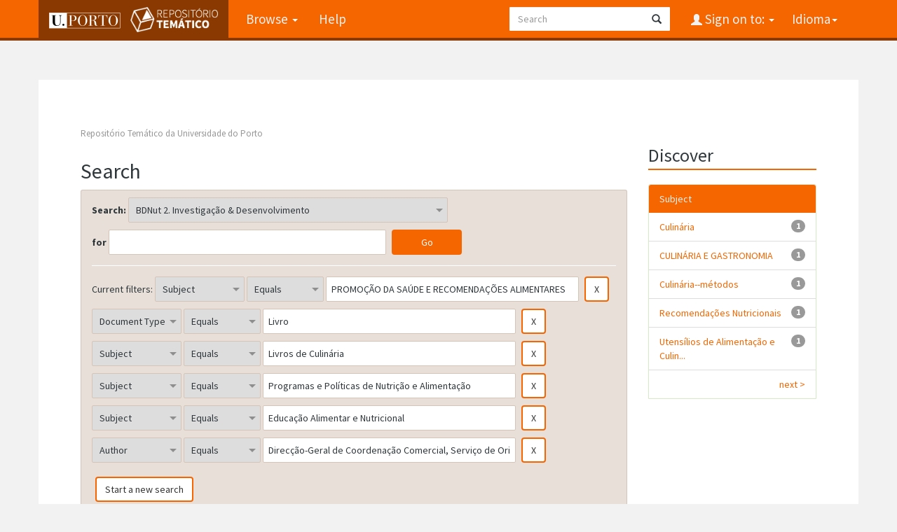

--- FILE ---
content_type: text/html;charset=UTF-8
request_url: https://repositorio-tematico.up.pt/handle/10405/2096/simple-search?query=&sort_by=score&order=desc&rpp=10&filter_field_1=subject&filter_type_1=equals&filter_value_1=PROMO%C3%87%C3%83O+DA+SA%C3%9ADE+E+RECOMENDA%C3%87%C3%95ES+ALIMENTARES&filter_field_2=type&filter_type_2=equals&filter_value_2=Livro&filter_field_3=subject&filter_type_3=equals&filter_value_3=Livros+de+Culin%C3%A1ria&filter_field_4=subject&filter_type_4=equals&filter_value_4=Programas+e+Pol%C3%ADticas+de+Nutri%C3%A7%C3%A3o+e+Alimenta%C3%A7%C3%A3o&filter_field_5=subject&filter_type_5=equals&filter_value_5=Educa%C3%A7%C3%A3o+Alimentar+e+Nutricional&etal=0&filtername=author&filterquery=Direc%C3%A7%C3%A3o-Geral+de+Coordena%C3%A7%C3%A3o+Comercial%2C+Servi%C3%A7o+de+Orienta%C3%A7%C3%A3o+de+Consumos%2C+N%C3%BAcleo+T%C3%A9cnico+de+Alimenta%C3%A7%C3%A3o+e+Nutri%C3%A7%C3%A3o&filtertype=equals
body_size: 6230
content:


















<!DOCTYPE html>
<html>
    <head>
        <title>Repositório Temático da Universidade do Porto: Search</title>
        <meta http-equiv="Content-Type" content="text/html; charset=UTF-8" />
        <meta name="Generator" content="DSpace 6.3" />
        <meta name="viewport" content="width=device-width, initial-scale=1.0">
      
   
        <link rel="shortcut icon" href="/favicon.png" type="image/x-icon"/>
	<link href="https://fonts.googleapis.com/css?family=Source+Sans+Pro:400,700,700italic,400italic" rel="stylesheet" type="text/css">
   
        <link rel="stylesheet" href="/static/css/jquery-ui-1.10.3.custom/redmond/jquery-ui-1.10.3.custom.css" type="text/css" />
        <link rel="stylesheet" href="/static/css/bootstrap/bootstrap.min.css" type="text/css" />

        <link rel="stylesheet" href="/static/css/bootstrap/dspace-theme.css" type="text/css" />
    
      <link rel="stylesheet" href="/static/css/UP.css" type="text/css" /> 
      <link rel="stylesheet" href="/static/css/UP-theme.css" type="text/css" />
    


        <link rel="search" type="application/opensearchdescription+xml" href="/open-search/description.xml" title="DSpace"/>

        
        <script type='text/javascript' src="/static/js/jquery/jquery-1.10.2.min.js"></script>
        <script type='text/javascript' src='/static/js/jquery/jquery-ui-1.10.3.custom.min.js'></script>
        <script type='text/javascript' src='/static/js/bootstrap/bootstrap.min.js'></script>
        <script type='text/javascript' src='/static/js/holder.js'></script>
        <script type="text/javascript" src="/utils.js"></script>
        <script type="text/javascript" src="/static/js/choice-support.js"> </script>
        


    
    


    
        <script type="text/javascript">
	var jQ = jQuery.noConflict();
	jQ(document).ready(function() {
		jQ( "#spellCheckQuery").click(function(){
			jQ("#query").val(jQ(this).attr('data-spell'));
			jQ("#main-query-submit").click();
		});
		jQ( "#filterquery" )
			.autocomplete({
				source: function( request, response ) {
					jQ.ajax({
						url: "/json/discovery/autocomplete?query=&filter_field_1=subject&filter_type_1=equals&filter_value_1=PROMO%C3%87%C3%83O+DA+SA%C3%9ADE+E+RECOMENDA%C3%87%C3%95ES+ALIMENTARES&filter_field_2=type&filter_type_2=equals&filter_value_2=Livro&filter_field_3=subject&filter_type_3=equals&filter_value_3=Livros+de+Culin%C3%A1ria&filter_field_4=subject&filter_type_4=equals&filter_value_4=Programas+e+Pol%C3%ADticas+de+Nutri%C3%A7%C3%A3o+e+Alimenta%C3%A7%C3%A3o&filter_field_5=subject&filter_type_5=equals&filter_value_5=Educa%C3%A7%C3%A3o+Alimentar+e+Nutricional&filter_field_6=author&filter_type_6=equals&filter_value_6=Direc%C3%A7%C3%A3o-Geral+de+Coordena%C3%A7%C3%A3o+Comercial%2C+Servi%C3%A7o+de+Orienta%C3%A7%C3%A3o+de+Consumos%2C+N%C3%BAcleo+T%C3%A9cnico+de+Alimenta%C3%A7%C3%A3o+e+Nutri%C3%A7%C3%A3o",
						dataType: "json",
						cache: false,
						data: {
							auto_idx: jQ("#filtername").val(),
							auto_query: request.term,
							auto_sort: 'count',
							auto_type: jQ("#filtertype").val(),
							location: '10405/2096'	
						},
						success: function( data ) {
							response( jQ.map( data.autocomplete, function( item ) {
								var tmp_val = item.authorityKey;
								if (tmp_val == null || tmp_val == '')
								{
									tmp_val = item.displayedValue;
								}
								return {
									label: item.displayedValue + " (" + item.count + ")",
									value: tmp_val
								};
							}))			
						}
					})
				}
			});
	});
	function validateFilters() {
		return document.getElementById("filterquery").value.length > 0;
	}
</script>
    
    

<!-- HTML5 shim and Respond.js IE8 support of HTML5 elements and media queries -->
<!--[if lt IE 9]>
  <script src="/static/js/html5shiv.js"></script>
  <script src="/static/js/respond.min.js"></script>
<![endif]-->
    </head>

    
    
    <body class="undernavigation">
<a class="sr-only" href="#content">Skip navigation</a>
<header class="navbar navbar-inverse navbar-fixed-top">    
    
            <div class="container">
                

























       <div class="navbar-header">
         <button type="button" class="navbar-toggle" data-toggle="collapse" data-target=".navbar-collapse">
           <span class="icon-bar"></span>
           <span class="icon-bar"></span>
           <span class="icon-bar"></span>
         </button>

         <a class="navbar-brand" href="/">
		<img height="25" src="/image/up_white.png" alt="UP logo" />
		<img class="logo-dspace" src="/image/logo_dspace.png" alt="DSpace logo">
	 </a>
       </div>
       <nav class="collapse navbar-collapse bs-navbar-collapse" role="navigation">
         <ul class="nav navbar-nav">

                
           <li class="dropdown">
             <a href="#" class="dropdown-toggle" data-toggle="dropdown">Browse <b class="caret"></b></a>
             <ul class="dropdown-menu">
               <li><a href="/community-list">Communities<br/>&amp;&nbsp;Collections</a></li>
				<li class="divider"></li>
        <li class="dropdown-header">Browse Items by:</li>
				
				
				
				      			<li><a href="/browse?type=dateissued">Issue Date</a></li>
					
				      			<li><a href="/browse?type=author">Author</a></li>
					
				      			<li><a href="/browse?type=title">Title</a></li>
					
				      			<li><a href="/browse?type=subject">Subject</a></li>
					
				      			<li><a href="/browse?type=type">Document Type</a></li>
					
				    
				

            </ul>
          </li>
          <li class=""><script type="text/javascript">
<!-- Javascript starts here
document.write('<a href="#" onClick="var popupwin = window.open(\'/help/index.html\',\'dspacepopup\',\'height=600,width=550,resizable,scrollbars\');popupwin.focus();return false;">Help<\/a>');
// -->
</script><noscript><a href="/help/index.html" target="dspacepopup">Help</a></noscript></li>
       </ul>

 
    <div class="nav navbar-nav navbar-right">
	 <ul class="nav navbar-nav navbar-right">
      <li class="dropdown">
       <a href="#" class="dropdown-toggle" data-toggle="dropdown">Idioma<b class="caret"></b></a>
        <ul class="dropdown-menu">
 
      <li>
        <a onclick="javascript:document.repost.locale.value='en';

                  document.repost.submit();" href="?locale=en">
         English
       </a>
      </li>
 
      <li>
        <a onclick="javascript:document.repost.locale.value='pt';

                  document.repost.submit();" href="?locale=pt">
         português
       </a>
      </li>
 
     </ul>
    </li>
    </ul>
  </div>
 
 
       <div class="nav navbar-nav navbar-right">
		<ul class="nav navbar-nav navbar-right">
         <li class="dropdown">
         
             <a href="#" class="dropdown-toggle" data-toggle="dropdown"><span class="glyphicon glyphicon-user"></span> Sign on to: <b class="caret"></b></a>
	             
             <ul class="dropdown-menu">
               <li><a href="/mydspace">My DSpace</a></li>
               <li><a href="/subscribe">Receive email<br/>updates</a></li>
               <li><a href="/profile">Edit Profile</a></li>

		
             </ul>
           </li>
          </ul>
          
	
	<form method="get" action="/simple-search" class="navbar-form navbar-right">
	    <div class="form-group">
          <input type="text" class="form-control" placeholder="Search" name="query" id="tequery" size="25"/>
        </div>
        <button type="submit" class="btn btn-primary"><span class="glyphicon glyphicon-search"></span></button>

	</form></div>
    </nav>

            </div>

</header>

<main id="content" role="main">

                

<div class="container">
    



  

<ol class="breadcrumb btn-success">

  <li><a href="/">Repositório Temático da Universidade do Porto</a></li>

</ol>

</div>                



        
<div class="container">

    <div class="row">
    <div class="col-md-9">
	







































    

<h2>Search</h2>

<div class="discovery-search-form panel panel-default">
    
	<div class="discovery-query panel-heading">
    <form action="simple-search" method="get">
        <label for="tlocation">
         	Search:
        </label>
        <select name="location" id="tlocation">

            <option value="/">All of DSpace</option>

            <option value="10405/2090" >
                BDNut - Biblioteca Digital de Alimentação e Nutrição Humana da FCNAUP
            </option>

            <option value="10405/2096" selected="selected">
                BDNut 2. Investigação & Desenvolvimento
            </option>

            <option value="10405/2097" >
                BDNut I&D - Artigos Científicos, Preprints / Publicações Periódicas
            </option>

            <option value="10405/2098" >
                BDNut I&D - Artigos publicados em Actas / Livros de Actas
            </option>

            <option value="10405/2099" >
                BDNut I&D - Capítulos (ou partes) de Livros / Livros
            </option>

            <option value="10405/2100" >
                BDNut I&D - Comunicações e Posters
            </option>

            <option value="10405/2101" >
                BDNut I&D - Relatórios Técnicos e Outros
            </option>

            <option value="10405/2102" >
                BDNut I&D - Teses e Dissertações Académicas
            </option>

        </select><br/>
        <label for="query">for</label>
        <input type="text" size="50" id="query" name="query" value=""/>
        <input type="submit" id="main-query-submit" class="btn btn-primary" value="Go" />
                  
        <input type="hidden" value="10" name="rpp" />
        <input type="hidden" value="score" name="sort_by" />
        <input type="hidden" value="desc" name="order" />
                                
		<div class="discovery-search-appliedFilters">
		<span>Current filters:</span>
		
			    <select id="filter_field_1" name="filter_field_1">
				<option value="title">Title</option><option value="author">Author</option><option value="subject" selected="selected">Subject</option><option value="dateIssued">Date Issued</option><option value="type">Document Type</option>
				</select>
				<select id="filter_type_1" name="filter_type_1">
				<option value="equals" selected="selected">Equals</option><option value="contains">Contains</option><option value="authority">ID</option><option value="notequals">Not Equals</option><option value="notcontains">Not Contains</option><option value="notauthority">Not ID</option>
				</select>
				<input type="text" id="filter_value_1" name="filter_value_1" value="PROMOÇÃO&#x20;DA&#x20;SAÚDE&#x20;E&#x20;RECOMENDAÇÕES&#x20;ALIMENTARES" size="45"/>
				<input class="btn btn-default" type="submit" id="submit_filter_remove_1" name="submit_filter_remove_1" value="X" />
				<br/>
				
			    <select id="filter_field_2" name="filter_field_2">
				<option value="title">Title</option><option value="author">Author</option><option value="subject">Subject</option><option value="dateIssued">Date Issued</option><option value="type" selected="selected">Document Type</option>
				</select>
				<select id="filter_type_2" name="filter_type_2">
				<option value="equals" selected="selected">Equals</option><option value="contains">Contains</option><option value="authority">ID</option><option value="notequals">Not Equals</option><option value="notcontains">Not Contains</option><option value="notauthority">Not ID</option>
				</select>
				<input type="text" id="filter_value_2" name="filter_value_2" value="Livro" size="45"/>
				<input class="btn btn-default" type="submit" id="submit_filter_remove_2" name="submit_filter_remove_2" value="X" />
				<br/>
				
			    <select id="filter_field_3" name="filter_field_3">
				<option value="title">Title</option><option value="author">Author</option><option value="subject" selected="selected">Subject</option><option value="dateIssued">Date Issued</option><option value="type">Document Type</option>
				</select>
				<select id="filter_type_3" name="filter_type_3">
				<option value="equals" selected="selected">Equals</option><option value="contains">Contains</option><option value="authority">ID</option><option value="notequals">Not Equals</option><option value="notcontains">Not Contains</option><option value="notauthority">Not ID</option>
				</select>
				<input type="text" id="filter_value_3" name="filter_value_3" value="Livros&#x20;de&#x20;Culinária" size="45"/>
				<input class="btn btn-default" type="submit" id="submit_filter_remove_3" name="submit_filter_remove_3" value="X" />
				<br/>
				
			    <select id="filter_field_4" name="filter_field_4">
				<option value="title">Title</option><option value="author">Author</option><option value="subject" selected="selected">Subject</option><option value="dateIssued">Date Issued</option><option value="type">Document Type</option>
				</select>
				<select id="filter_type_4" name="filter_type_4">
				<option value="equals" selected="selected">Equals</option><option value="contains">Contains</option><option value="authority">ID</option><option value="notequals">Not Equals</option><option value="notcontains">Not Contains</option><option value="notauthority">Not ID</option>
				</select>
				<input type="text" id="filter_value_4" name="filter_value_4" value="Programas&#x20;e&#x20;Políticas&#x20;de&#x20;Nutrição&#x20;e&#x20;Alimentação" size="45"/>
				<input class="btn btn-default" type="submit" id="submit_filter_remove_4" name="submit_filter_remove_4" value="X" />
				<br/>
				
			    <select id="filter_field_5" name="filter_field_5">
				<option value="title">Title</option><option value="author">Author</option><option value="subject" selected="selected">Subject</option><option value="dateIssued">Date Issued</option><option value="type">Document Type</option>
				</select>
				<select id="filter_type_5" name="filter_type_5">
				<option value="equals" selected="selected">Equals</option><option value="contains">Contains</option><option value="authority">ID</option><option value="notequals">Not Equals</option><option value="notcontains">Not Contains</option><option value="notauthority">Not ID</option>
				</select>
				<input type="text" id="filter_value_5" name="filter_value_5" value="Educação&#x20;Alimentar&#x20;e&#x20;Nutricional" size="45"/>
				<input class="btn btn-default" type="submit" id="submit_filter_remove_5" name="submit_filter_remove_5" value="X" />
				<br/>
				
			    <select id="filter_field_6" name="filter_field_6">
				<option value="title">Title</option><option value="author" selected="selected">Author</option><option value="subject">Subject</option><option value="dateIssued">Date Issued</option><option value="type">Document Type</option>
				</select>
				<select id="filter_type_6" name="filter_type_6">
				<option value="equals" selected="selected">Equals</option><option value="contains">Contains</option><option value="authority">ID</option><option value="notequals">Not Equals</option><option value="notcontains">Not Contains</option><option value="notauthority">Not ID</option>
				</select>
				<input type="text" id="filter_value_6" name="filter_value_6" value="Direcção-Geral&#x20;de&#x20;Coordenação&#x20;Comercial,&#x20;Serviço&#x20;de&#x20;Orientação&#x20;de&#x20;Consumos,&#x20;Núcleo&#x20;Técnico&#x20;de&#x20;Alimentação&#x20;e&#x20;Nutrição" size="45"/>
				<input class="btn btn-default" type="submit" id="submit_filter_remove_6" name="submit_filter_remove_6" value="X" />
				<br/>
				
		</div>

<a class="btn btn-default" href="/simple-search">Start a new search</a>	
		</form>
		</div>

		<div class="discovery-search-filters panel-body">
		<h5>Add filters:</h5>
		<p class="discovery-search-filters-hint">Use filters to refine the search results.</p>
		<form action="simple-search" method="get">
		<input type="hidden" value="10405&#x2F;2096" name="location" />
		<input type="hidden" value="" name="query" />
		
				    <input type="hidden" id="filter_field_1" name="filter_field_1" value="subject" />
					<input type="hidden" id="filter_type_1" name="filter_type_1" value="equals" />
					<input type="hidden" id="filter_value_1" name="filter_value_1" value="PROMOÇÃO&#x20;DA&#x20;SAÚDE&#x20;E&#x20;RECOMENDAÇÕES&#x20;ALIMENTARES" />
					
				    <input type="hidden" id="filter_field_2" name="filter_field_2" value="type" />
					<input type="hidden" id="filter_type_2" name="filter_type_2" value="equals" />
					<input type="hidden" id="filter_value_2" name="filter_value_2" value="Livro" />
					
				    <input type="hidden" id="filter_field_3" name="filter_field_3" value="subject" />
					<input type="hidden" id="filter_type_3" name="filter_type_3" value="equals" />
					<input type="hidden" id="filter_value_3" name="filter_value_3" value="Livros&#x20;de&#x20;Culinária" />
					
				    <input type="hidden" id="filter_field_4" name="filter_field_4" value="subject" />
					<input type="hidden" id="filter_type_4" name="filter_type_4" value="equals" />
					<input type="hidden" id="filter_value_4" name="filter_value_4" value="Programas&#x20;e&#x20;Políticas&#x20;de&#x20;Nutrição&#x20;e&#x20;Alimentação" />
					
				    <input type="hidden" id="filter_field_5" name="filter_field_5" value="subject" />
					<input type="hidden" id="filter_type_5" name="filter_type_5" value="equals" />
					<input type="hidden" id="filter_value_5" name="filter_value_5" value="Educação&#x20;Alimentar&#x20;e&#x20;Nutricional" />
					
				    <input type="hidden" id="filter_field_6" name="filter_field_6" value="author" />
					<input type="hidden" id="filter_type_6" name="filter_type_6" value="equals" />
					<input type="hidden" id="filter_value_6" name="filter_value_6" value="Direcção-Geral&#x20;de&#x20;Coordenação&#x20;Comercial,&#x20;Serviço&#x20;de&#x20;Orientação&#x20;de&#x20;Consumos,&#x20;Núcleo&#x20;Técnico&#x20;de&#x20;Alimentação&#x20;e&#x20;Nutrição" />
					
		<select id="filtername" name="filtername">
		<option value="title">Title</option><option value="author">Author</option><option value="subject">Subject</option><option value="dateIssued">Date Issued</option><option value="type">Document Type</option>
		</select>
		<select id="filtertype" name="filtertype">
		<option value="equals">Equals</option><option value="contains">Contains</option><option value="authority">ID</option><option value="notequals">Not Equals</option><option value="notcontains">Not Contains</option><option value="notauthority">Not ID</option>
		</select>
		<input type="text" id="filterquery" name="filterquery" size="45" required="required" />
		<input type="hidden" value="10" name="rpp" />
		<input type="hidden" value="score" name="sort_by" />
		<input type="hidden" value="desc" name="order" />
		<input class="btn btn-default" type="submit" value="Add" onclick="return validateFilters()" />
		</form>
		</div>        

        
   <div class="discovery-pagination-controls panel-footer">
   <form action="simple-search" method="get">
   <input type="hidden" value="10405&#x2F;2096" name="location" />
   <input type="hidden" value="" name="query" />
	
				    <input type="hidden" id="filter_field_1" name="filter_field_1" value="subject" />
					<input type="hidden" id="filter_type_1" name="filter_type_1" value="equals" />
					<input type="hidden" id="filter_value_1" name="filter_value_1" value="PROMOÇÃO&#x20;DA&#x20;SAÚDE&#x20;E&#x20;RECOMENDAÇÕES&#x20;ALIMENTARES" />
					
				    <input type="hidden" id="filter_field_2" name="filter_field_2" value="type" />
					<input type="hidden" id="filter_type_2" name="filter_type_2" value="equals" />
					<input type="hidden" id="filter_value_2" name="filter_value_2" value="Livro" />
					
				    <input type="hidden" id="filter_field_3" name="filter_field_3" value="subject" />
					<input type="hidden" id="filter_type_3" name="filter_type_3" value="equals" />
					<input type="hidden" id="filter_value_3" name="filter_value_3" value="Livros&#x20;de&#x20;Culinária" />
					
				    <input type="hidden" id="filter_field_4" name="filter_field_4" value="subject" />
					<input type="hidden" id="filter_type_4" name="filter_type_4" value="equals" />
					<input type="hidden" id="filter_value_4" name="filter_value_4" value="Programas&#x20;e&#x20;Políticas&#x20;de&#x20;Nutrição&#x20;e&#x20;Alimentação" />
					
				    <input type="hidden" id="filter_field_5" name="filter_field_5" value="subject" />
					<input type="hidden" id="filter_type_5" name="filter_type_5" value="equals" />
					<input type="hidden" id="filter_value_5" name="filter_value_5" value="Educação&#x20;Alimentar&#x20;e&#x20;Nutricional" />
					
				    <input type="hidden" id="filter_field_6" name="filter_field_6" value="author" />
					<input type="hidden" id="filter_type_6" name="filter_type_6" value="equals" />
					<input type="hidden" id="filter_value_6" name="filter_value_6" value="Direcção-Geral&#x20;de&#x20;Coordenação&#x20;Comercial,&#x20;Serviço&#x20;de&#x20;Orientação&#x20;de&#x20;Consumos,&#x20;Núcleo&#x20;Técnico&#x20;de&#x20;Alimentação&#x20;e&#x20;Nutrição" />
						
           <label for="rpp">Results/Page</label>
           <select name="rpp" id="rpp">

                   <option value="5" >5</option>

                   <option value="10" selected="selected">10</option>

                   <option value="15" >15</option>

                   <option value="20" >20</option>

                   <option value="25" >25</option>

                   <option value="30" >30</option>

                   <option value="35" >35</option>

                   <option value="40" >40</option>

                   <option value="45" >45</option>

                   <option value="50" >50</option>

                   <option value="55" >55</option>

                   <option value="60" >60</option>

                   <option value="65" >65</option>

                   <option value="70" >70</option>

                   <option value="75" >75</option>

                   <option value="80" >80</option>

                   <option value="85" >85</option>

                   <option value="90" >90</option>

                   <option value="95" >95</option>

                   <option value="100" >100</option>

           </select>
           &nbsp;|&nbsp;

               <label for="sort_by">Sort items by</label>
               <select name="sort_by" id="sort_by">
                   <option value="score">Relevance</option>
 <option value="dc.title_sort" >Title</option> <option value="dc.date.issued_dt" >Issue Date</option>
               </select>

           <label for="order">In order</label>
           <select name="order" id="order">
               <option value="ASC" >Ascending</option>
               <option value="DESC" selected="selected">Descending</option>
           </select>
           <label for="etal">Authors/record</label>
           <select name="etal" id="etal">

               <option value="0" selected="selected">All</option>
<option value="1" >1</option>
                       <option value="5" >5</option>

                       <option value="10" >10</option>

                       <option value="15" >15</option>

                       <option value="20" >20</option>

                       <option value="25" >25</option>

                       <option value="30" >30</option>

                       <option value="35" >35</option>

                       <option value="40" >40</option>

                       <option value="45" >45</option>

                       <option value="50" >50</option>

           </select>
           <input class="btn btn-default" type="submit" name="submit_search" value="Update" />


</form>
   </div>
</div>   

<hr/>
<div class="discovery-result-pagination row container">

    
	<div class="alert alert-info">Results 1-1 of 1 (Search time: 0.0 seconds).</div>
    <ul class="pagination pull-right">
	<li class="disabled"><span>previous</span></li>
	
	<li class="active"><span>1</span></li>

	<li class="disabled"><span>next</span></li>
	</ul>
<!-- give a content to the div -->
</div>
<div class="discovery-result-results">





    <div class="panel panel-info">
    <div class="panel-heading">Item hits:</div>
    <table align="center" class="table" summary="This table browses all dspace content">
<tr>
<th id="t1" class="oddRowEvenCol">Issue Date</th><th id="t2" class="oddRowOddCol">Title</th><th id="t3" class="oddRowEvenCol">Author(s)</th><th id="t4" class="oddRowOddCol">Type</th></tr><tr><td headers="t1" ><em>D.&#x20;L.&#x20;1982</em></td><td headers="t2" ><a href="/handle/10405/50726">Cozinha&#x20;saudável&#x20;:&#x20;30&#x20;ementas&#x20;exemplares</a></td><td headers="t3" ><em>Direcção-Geral&#x20;de&#x20;Coordenação&#x20;Comercial,&#x20;Serviço&#x20;de&#x20;Orientação&#x20;de&#x20;Consumos,&#x20;Núcleo&#x20;Técnico&#x20;de&#x20;Alimentação&#x20;e&#x20;Nutrição</em></td><td headers="t4" ><em><a href="/browse?type=type&amp;value=Livro">Livro</a></em></td></tr>
</table>

    </div>

</div>
















            

	</div>
	<div class="col-md-3">
                    


<h3 class="facets">Discover</h3>
<div id="facets" class="facetsBox">

<div id="facet_subject" class="panel panel-success">
	    <div class="panel-heading">Subject</div>
	    <ul class="list-group"><li class="list-group-item"><span class="badge">1</span> <a href="/handle/10405/2096/simple-search?query=&amp;sort_by=score&amp;order=desc&amp;rpp=10&amp;filter_field_1=subject&amp;filter_type_1=equals&amp;filter_value_1=PROMO%C3%87%C3%83O+DA+SA%C3%9ADE+E+RECOMENDA%C3%87%C3%95ES+ALIMENTARES&amp;filter_field_2=type&amp;filter_type_2=equals&amp;filter_value_2=Livro&amp;filter_field_3=subject&amp;filter_type_3=equals&amp;filter_value_3=Livros+de+Culin%C3%A1ria&amp;filter_field_4=subject&amp;filter_type_4=equals&amp;filter_value_4=Programas+e+Pol%C3%ADticas+de+Nutri%C3%A7%C3%A3o+e+Alimenta%C3%A7%C3%A3o&amp;filter_field_5=subject&amp;filter_type_5=equals&amp;filter_value_5=Educa%C3%A7%C3%A3o+Alimentar+e+Nutricional&amp;filter_field_6=author&amp;filter_type_6=equals&amp;filter_value_6=Direc%C3%A7%C3%A3o-Geral+de+Coordena%C3%A7%C3%A3o+Comercial%2C+Servi%C3%A7o+de+Orienta%C3%A7%C3%A3o+de+Consumos%2C+N%C3%BAcleo+T%C3%A9cnico+de+Alimenta%C3%A7%C3%A3o+e+Nutri%C3%A7%C3%A3o&amp;etal=0&amp;filtername=subject&amp;filterquery=Culin%C3%A1ria&amp;filtertype=equals"
                title="Filter by Culinária">
                Culinária</a></li><li class="list-group-item"><span class="badge">1</span> <a href="/handle/10405/2096/simple-search?query=&amp;sort_by=score&amp;order=desc&amp;rpp=10&amp;filter_field_1=subject&amp;filter_type_1=equals&amp;filter_value_1=PROMO%C3%87%C3%83O+DA+SA%C3%9ADE+E+RECOMENDA%C3%87%C3%95ES+ALIMENTARES&amp;filter_field_2=type&amp;filter_type_2=equals&amp;filter_value_2=Livro&amp;filter_field_3=subject&amp;filter_type_3=equals&amp;filter_value_3=Livros+de+Culin%C3%A1ria&amp;filter_field_4=subject&amp;filter_type_4=equals&amp;filter_value_4=Programas+e+Pol%C3%ADticas+de+Nutri%C3%A7%C3%A3o+e+Alimenta%C3%A7%C3%A3o&amp;filter_field_5=subject&amp;filter_type_5=equals&amp;filter_value_5=Educa%C3%A7%C3%A3o+Alimentar+e+Nutricional&amp;filter_field_6=author&amp;filter_type_6=equals&amp;filter_value_6=Direc%C3%A7%C3%A3o-Geral+de+Coordena%C3%A7%C3%A3o+Comercial%2C+Servi%C3%A7o+de+Orienta%C3%A7%C3%A3o+de+Consumos%2C+N%C3%BAcleo+T%C3%A9cnico+de+Alimenta%C3%A7%C3%A3o+e+Nutri%C3%A7%C3%A3o&amp;etal=0&amp;filtername=subject&amp;filterquery=CULIN%C3%81RIA+E+GASTRONOMIA&amp;filtertype=equals"
                title="Filter by CULINÁRIA E GASTRONOMIA">
                CULINÁRIA E GASTRONOMIA</a></li><li class="list-group-item"><span class="badge">1</span> <a href="/handle/10405/2096/simple-search?query=&amp;sort_by=score&amp;order=desc&amp;rpp=10&amp;filter_field_1=subject&amp;filter_type_1=equals&amp;filter_value_1=PROMO%C3%87%C3%83O+DA+SA%C3%9ADE+E+RECOMENDA%C3%87%C3%95ES+ALIMENTARES&amp;filter_field_2=type&amp;filter_type_2=equals&amp;filter_value_2=Livro&amp;filter_field_3=subject&amp;filter_type_3=equals&amp;filter_value_3=Livros+de+Culin%C3%A1ria&amp;filter_field_4=subject&amp;filter_type_4=equals&amp;filter_value_4=Programas+e+Pol%C3%ADticas+de+Nutri%C3%A7%C3%A3o+e+Alimenta%C3%A7%C3%A3o&amp;filter_field_5=subject&amp;filter_type_5=equals&amp;filter_value_5=Educa%C3%A7%C3%A3o+Alimentar+e+Nutricional&amp;filter_field_6=author&amp;filter_type_6=equals&amp;filter_value_6=Direc%C3%A7%C3%A3o-Geral+de+Coordena%C3%A7%C3%A3o+Comercial%2C+Servi%C3%A7o+de+Orienta%C3%A7%C3%A3o+de+Consumos%2C+N%C3%BAcleo+T%C3%A9cnico+de+Alimenta%C3%A7%C3%A3o+e+Nutri%C3%A7%C3%A3o&amp;etal=0&amp;filtername=subject&amp;filterquery=Culin%C3%A1ria--m%C3%A9todos&amp;filtertype=equals"
                title="Filter by Culinária--métodos">
                Culinária--métodos</a></li><li class="list-group-item"><span class="badge">1</span> <a href="/handle/10405/2096/simple-search?query=&amp;sort_by=score&amp;order=desc&amp;rpp=10&amp;filter_field_1=subject&amp;filter_type_1=equals&amp;filter_value_1=PROMO%C3%87%C3%83O+DA+SA%C3%9ADE+E+RECOMENDA%C3%87%C3%95ES+ALIMENTARES&amp;filter_field_2=type&amp;filter_type_2=equals&amp;filter_value_2=Livro&amp;filter_field_3=subject&amp;filter_type_3=equals&amp;filter_value_3=Livros+de+Culin%C3%A1ria&amp;filter_field_4=subject&amp;filter_type_4=equals&amp;filter_value_4=Programas+e+Pol%C3%ADticas+de+Nutri%C3%A7%C3%A3o+e+Alimenta%C3%A7%C3%A3o&amp;filter_field_5=subject&amp;filter_type_5=equals&amp;filter_value_5=Educa%C3%A7%C3%A3o+Alimentar+e+Nutricional&amp;filter_field_6=author&amp;filter_type_6=equals&amp;filter_value_6=Direc%C3%A7%C3%A3o-Geral+de+Coordena%C3%A7%C3%A3o+Comercial%2C+Servi%C3%A7o+de+Orienta%C3%A7%C3%A3o+de+Consumos%2C+N%C3%BAcleo+T%C3%A9cnico+de+Alimenta%C3%A7%C3%A3o+e+Nutri%C3%A7%C3%A3o&amp;etal=0&amp;filtername=subject&amp;filterquery=Recomenda%C3%A7%C3%B5es+Nutricionais&amp;filtertype=equals"
                title="Filter by Recomendações Nutricionais">
                Recomendações Nutricionais</a></li><li class="list-group-item"><span class="badge">1</span> <a href="/handle/10405/2096/simple-search?query=&amp;sort_by=score&amp;order=desc&amp;rpp=10&amp;filter_field_1=subject&amp;filter_type_1=equals&amp;filter_value_1=PROMO%C3%87%C3%83O+DA+SA%C3%9ADE+E+RECOMENDA%C3%87%C3%95ES+ALIMENTARES&amp;filter_field_2=type&amp;filter_type_2=equals&amp;filter_value_2=Livro&amp;filter_field_3=subject&amp;filter_type_3=equals&amp;filter_value_3=Livros+de+Culin%C3%A1ria&amp;filter_field_4=subject&amp;filter_type_4=equals&amp;filter_value_4=Programas+e+Pol%C3%ADticas+de+Nutri%C3%A7%C3%A3o+e+Alimenta%C3%A7%C3%A3o&amp;filter_field_5=subject&amp;filter_type_5=equals&amp;filter_value_5=Educa%C3%A7%C3%A3o+Alimentar+e+Nutricional&amp;filter_field_6=author&amp;filter_type_6=equals&amp;filter_value_6=Direc%C3%A7%C3%A3o-Geral+de+Coordena%C3%A7%C3%A3o+Comercial%2C+Servi%C3%A7o+de+Orienta%C3%A7%C3%A3o+de+Consumos%2C+N%C3%BAcleo+T%C3%A9cnico+de+Alimenta%C3%A7%C3%A3o+e+Nutri%C3%A7%C3%A3o&amp;etal=0&amp;filtername=subject&amp;filterquery=Utens%C3%ADlios+de+Alimenta%C3%A7%C3%A3o+e+Culin%C3%A1ria&amp;filtertype=equals"
                title="Filter by Utensílios de Alimentação e Culinária">
                Utensílios de Alimentação e Culin...</a></li><li class="list-group-item"><span style="visibility: hidden;">.</span>
	        
            
            <a href="/handle/10405/2096/simple-search?query=&amp;sort_by=score&amp;order=desc&amp;rpp=10&amp;filter_field_1=subject&amp;filter_type_1=equals&amp;filter_value_1=PROMO%C3%87%C3%83O+DA+SA%C3%9ADE+E+RECOMENDA%C3%87%C3%95ES+ALIMENTARES&amp;filter_field_2=type&amp;filter_type_2=equals&amp;filter_value_2=Livro&amp;filter_field_3=subject&amp;filter_type_3=equals&amp;filter_value_3=Livros+de+Culin%C3%A1ria&amp;filter_field_4=subject&amp;filter_type_4=equals&amp;filter_value_4=Programas+e+Pol%C3%ADticas+de+Nutri%C3%A7%C3%A3o+e+Alimenta%C3%A7%C3%A3o&amp;filter_field_5=subject&amp;filter_type_5=equals&amp;filter_value_5=Educa%C3%A7%C3%A3o+Alimentar+e+Nutricional&amp;filter_field_6=author&amp;filter_type_6=equals&amp;filter_value_6=Direc%C3%A7%C3%A3o-Geral+de+Coordena%C3%A7%C3%A3o+Comercial%2C+Servi%C3%A7o+de+Orienta%C3%A7%C3%A3o+de+Consumos%2C+N%C3%BAcleo+T%C3%A9cnico+de+Alimenta%C3%A7%C3%A3o+e+Nutri%C3%A7%C3%A3o&amp;etal=0&amp;subject_page=1"><span class="pull-right">next ></span></a>
            </li></ul></div>

</div>


    </div>
    </div>       

</div>
</main>
            
             <footer class="navbar navbar-inverse navbar-bottom">
 

             <div id="designedby" class="container">
		<a href="http://www.up.pt" class="footer-uplogo"><img src="/image/up_white.png" alt="University of Porto Website"></a>

            

			<div id="footer_feedback" class="pull-right">                                    
                                <p class="text-muted"><a target="_blank" href="http://www.dspace.org/">DSpace Software</a> Copyright&nbsp;&copy;&nbsp;2002-2019&nbsp; <a target="_blank" href="http://www.duraspace.org/">Duraspace</a>
                                
                                <a href="/htmlmap"></a></p>
                                </div>
			</div>
    </footer>
<!-- Matomo -->
<script type="text/javascript">
  var _paq = window._paq || [];
  /* tracker methods like "setCustomDimension" should be called before "trackPageView" */
  _paq.push(['trackPageView']);
  _paq.push(['enableLinkTracking']);
  (function() {
    var u="https://piwik.up.pt/";
    _paq.push(['setTrackerUrl', u+'matomo.php']);
    _paq.push(['setSiteId', '4']);
    var d=document, g=d.createElement('script'), s=d.getElementsByTagName('script')[0];
    g.type='text/javascript'; g.async=true; g.defer=true; g.src=u+'matomo.js'; s.parentNode.insertBefore(g,s);
  })();
</script>
<noscript><p><img src="http://piwik.up.pt/piwik.php?idsite=4" style="border:0;" alt="" /></p></noscript>
<!-- End Matomo Code -->

    </body>
</html>

